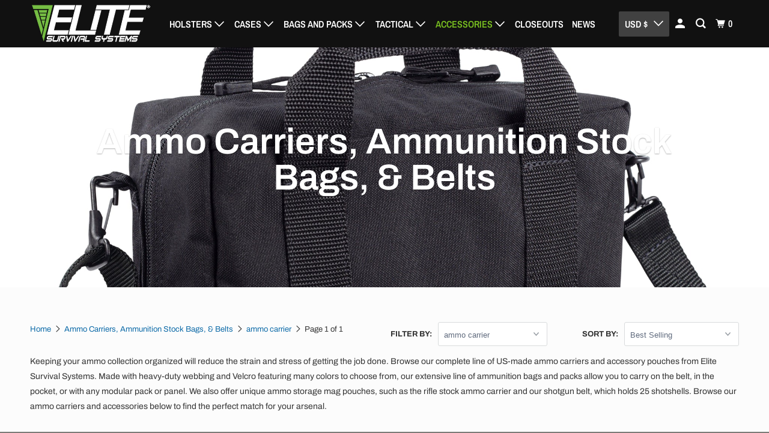

--- FILE ---
content_type: text/plain;charset=UTF-8, text/javascript
request_url: https://app.accessibilityspark.com/sessions?shop=elite-survival-systems.myshopify.com
body_size: -166
content:
// 1769536930393 | elite-survival-systems.myshopify.com | null | undefined